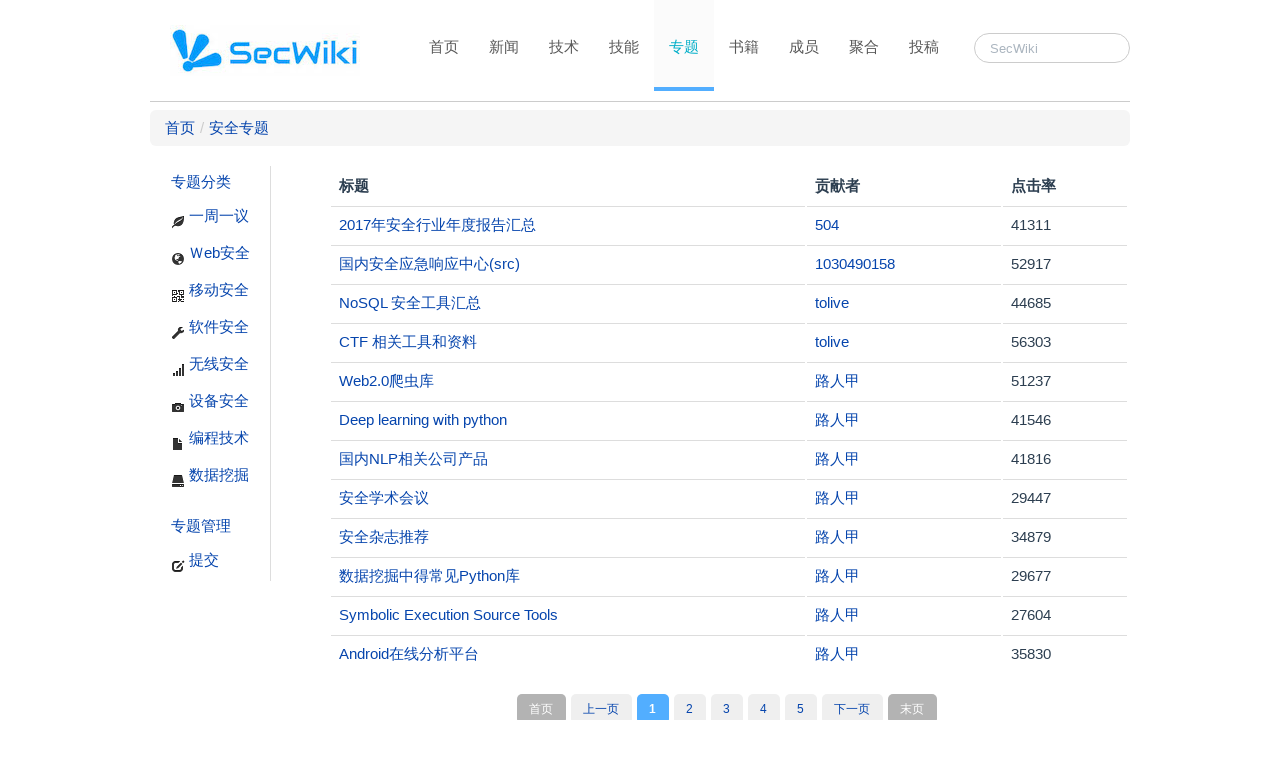

--- FILE ---
content_type: text/html; charset=UTF-8
request_url: https://sec-wiki.com/topic/?user=%E8%B7%AF%E4%BA%BA%E7%94%B2
body_size: 4085
content:
<!DOCTYPE html>
<html xmlns="http://www.w3.org/1999/xhtml" xml:lang="zh-CN" lang="zh-CN">
<head>
	<meta http-equiv="Content-Type" content="text/html; charset=utf-8" />
	<meta name="viewport" content="width=device-width, initial-scale=1.0">
	<meta name="keywords" content="SecWiki，维基，安全，资讯，专题，导航，RSS聚合，Ｗeb安全，Ｗeb安全，移动平台，二进制安全，恶意分析，网络安全，设备安全，运维技术，编程技术，书籍推荐">
	<meta name="description" content="最专业的安全技术专题。" />
<title>安全专题 -SecWiki</title>
	<link rel="stylesheet" type="text/css" href="/css/bootstrap.css"/>
    <link rel="stylesheet" type="text/css" href="/css/styles.css" />
    <link rel="stylesheet" type="text/css" href="/css/people.css" />
    <link rel="shortcut icon" href="/img/favicon.ico">
	<meta name="viewport" content="width=device-width, initial-scale=1.0" />
    <script src="https://libs.baidu.com/jquery/1.8.3/jquery.min.js"></script>
</head>

<body>
<div class="navbar navbar-fixed-top"><div class="navbar-inner"><div class="container"><a class="btn btn-navbar" data-toggle="collapse" data-target="#yii_bootstrap_collapse_0"><span class="icon-bar"></span><span class="icon-bar"></span><span class="icon-bar"></span></a><a href="/index.php" class="brand"><img src="/logo.jpg" alt="" /></a><div class="nav-collapse collapse" id="yii_bootstrap_collapse_0"><form class="navbar-search pull-right" action="/topic/search">
         <input type="text" class="search-query span2" name="wd" placeholder="SecWiki">
        </form>
    	<ul id="yw4" class="nav"><li><a href="/index.php">首页</a></li><li><a href="/event">新闻</a></li><li><a href="/news">技术</a></li><li><a href="/skill">技能</a></li><li class="active"><a href="/topic">专题</a></li><li><a href="/book">书籍</a></li><li><a href="/user/members">成员</a></li><li><a href="/opml/index">聚合</a></li><li><a href="/tougao/create">投稿</a></li></ul></div></div></div></div>
<div class="container" id="page">
			<ul class="breadcrumb"><li><a href="/">首页</a><span class="divider">/</span></li><li><a href="/topic/create">安全专题</a></li></ul><!-- breadcrumbs -->
	
    <div style="margin-left: 15px;">
	    <div class="row-fluid">
     <div class="span2">
        <div id="yw2" class="tabs-left"><ul id="yw3" class="nav nav-tabs"><li><a data-toggle="tab" href="#yw2_tab_1">专题分类</a></li><li><a href="/topic/index/tag/weekly"><i class="icon-leaf"></i> 一周一议</a></li><li><a href="/topic/index/tag/websec"><i class="icon-globe"></i> Ｗeb安全</a></li><li><a href="/topic/index/tag/mobile"><i class="icon-qrcode"></i> 移动安全</a></li><li><a href="/topic/index/tag/binvul"><i class="icon-wrench"></i> 软件安全</a></li><li><a href="/topic/index/tag/wireless"><i class="icon-signal"></i> 无线安全</a></li><li><a href="/topic/index/tag/device"><i class="icon-camera"></i> 设备安全</a></li><li><a href="/topic/index/tag/program"><i class="icon-file"></i> 编程技术</a></li><li><a href="/topic/index/tag/data"><i class="icon-hdd"></i> 数据挖掘</a></li><li><a data-toggle="tab" href="#yw2_tab_10"></a></li><li><a data-toggle="tab" href="#yw2_tab_11">专题管理</a></li><li><a href="/topic/create"><i class="icon-edit"></i> 提交</a></li></ul><div class="tab-content"><div id="yw2_tab_1" class="tab-pane fade"></div><div id="yw2_tab_2" class="tab-pane fade"></div><div id="yw2_tab_3" class="tab-pane fade"></div><div id="yw2_tab_4" class="tab-pane fade"></div><div id="yw2_tab_5" class="tab-pane fade"></div><div id="yw2_tab_6" class="tab-pane fade"></div><div id="yw2_tab_7" class="tab-pane fade"></div><div id="yw2_tab_8" class="tab-pane fade"></div><div id="yw2_tab_9" class="tab-pane fade"></div><div id="yw2_tab_10" class="tab-pane fade"></div><div id="yw2_tab_11" class="tab-pane fade"></div><div id="yw2_tab_12" class="tab-pane fade"></div></div></div>     
    </div> 
    <div class="span10">
        <div id="content">
            <div id="yw0" class="grid-view">
<table class="items table">
<thead>
<tr>
<th id="yw0_c0">标题</th><th id="yw0_c1">贡献者</th><th id="yw0_c2">点击率</th></tr>
</thead>
<tbody>
<tr class="odd">
<td><a href="/topic/81">2017年安全行业年度报告汇总</a></td><td><a target="_blank" href="/user/view/504">504</a></td><td>41311</td></tr>
<tr class="even">
<td><a href="/topic/71">国内安全应急响应中心(src)</a></td><td><a target="_blank" href="/user/view/1030490158">1030490158</a></td><td>52917</td></tr>
<tr class="odd">
<td><a href="/topic/66">NoSQL 安全工具汇总</a></td><td><a target="_blank" href="/user/view/tolive">tolive</a></td><td>44685</td></tr>
<tr class="even">
<td><a href="/topic/65">CTF 相关工具和资料</a></td><td><a target="_blank" href="/user/view/tolive">tolive</a></td><td>56303</td></tr>
<tr class="odd">
<td><a href="/topic/63">Web2.0爬虫库</a></td><td><a target="_blank" href="/user/view/%E8%B7%AF%E4%BA%BA%E7%94%B2">路人甲</a></td><td>51237</td></tr>
<tr class="even">
<td><a href="/topic/62">Deep learning with python</a></td><td><a target="_blank" href="/user/view/%E8%B7%AF%E4%BA%BA%E7%94%B2">路人甲</a></td><td>41546</td></tr>
<tr class="odd">
<td><a href="/topic/61">国内NLP相关公司产品</a></td><td><a target="_blank" href="/user/view/%E8%B7%AF%E4%BA%BA%E7%94%B2">路人甲</a></td><td>41816</td></tr>
<tr class="even">
<td><a href="/topic/60">安全学术会议</a></td><td><a target="_blank" href="/user/view/%E8%B7%AF%E4%BA%BA%E7%94%B2">路人甲</a></td><td>29447</td></tr>
<tr class="odd">
<td><a href="/topic/59">安全杂志推荐</a></td><td><a target="_blank" href="/user/view/%E8%B7%AF%E4%BA%BA%E7%94%B2">路人甲</a></td><td>34879</td></tr>
<tr class="even">
<td><a href="/topic/58">数据挖掘中得常见Python库</a></td><td><a target="_blank" href="/user/view/%E8%B7%AF%E4%BA%BA%E7%94%B2">路人甲</a></td><td>29677</td></tr>
<tr class="odd">
<td><a href="/topic/57">Symbolic Execution Source Tools</a></td><td><a target="_blank" href="/user/view/%E8%B7%AF%E4%BA%BA%E7%94%B2">路人甲</a></td><td>27604</td></tr>
<tr class="even">
<td><a href="/topic/56">Android在线分析平台</a></td><td><a target="_blank" href="/user/view/%E8%B7%AF%E4%BA%BA%E7%94%B2">路人甲</a></td><td>35830</td></tr>
</tbody>
</table>
<div class="pagination"><ul id="yw1" class="yiiPager"><li class="first hidden"><a href="/topic?user=%E8%B7%AF%E4%BA%BA%E7%94%B2">首页</a></li>
<li class="previous hidden"><a href="/topic?user=%E8%B7%AF%E4%BA%BA%E7%94%B2">上一页</a></li>
<li class="page selected"><a href="/topic?user=%E8%B7%AF%E4%BA%BA%E7%94%B2">1</a></li>
<li class="page"><a href="/topic?user=%E8%B7%AF%E4%BA%BA%E7%94%B2&amp;Topic_page=2">2</a></li>
<li class="page"><a href="/topic?user=%E8%B7%AF%E4%BA%BA%E7%94%B2&amp;Topic_page=3">3</a></li>
<li class="page"><a href="/topic?user=%E8%B7%AF%E4%BA%BA%E7%94%B2&amp;Topic_page=4">4</a></li>
<li class="page"><a href="/topic?user=%E8%B7%AF%E4%BA%BA%E7%94%B2&amp;Topic_page=5">5</a></li>
<li class="next"><a href="/topic?user=%E8%B7%AF%E4%BA%BA%E7%94%B2&amp;Topic_page=2">下一页</a></li>
<li class="last"><a href="/topic?user=%E8%B7%AF%E4%BA%BA%E7%94%B2&amp;Topic_page=5">末页</a></li></ul></div>
<div class="keys" style="display:none" title="/topic/?user=%E8%B7%AF%E4%BA%BA%E7%94%B2"><span>81</span><span>71</span><span>66</span><span>65</span><span>63</span><span>62</span><span>61</span><span>60</span><span>59</span><span>58</span><span>57</span><span>56</span></div>
</div>        </div><!-- content -->
    </div>

</div>
    </div>
</div>

<div id="footer" class="footer">
		<div class="container"  style="margin-top: 5px;">
			<div class="span3">
				<div class="one-third column">
					<h5 class="title">
					<a target="_blank" href="/about/index">最新公告</a>						<span class="line"></span>
					</h5>
					<p>
						<a href='http://www.sec-wiki.com/about/donate'>2016-01-01 打赏功能开通</a><br>
						<a href='http://www.sec-wiki.com/about/join'>2015-01-05 如何加入SecWiki</a><br>
						<a href='http://www.sec-wiki.com/about/submit'>2014-08-08 如何快捷提交资讯</a><br>
						<a href='http://www.sec-wiki.com/about/index'>2012-07-01 关于SecWiki</a><br>
				</div>
			</div>

			<div class="span5">
				<div class="one-third column">
					<h5 class="title">
						<a target="_blank" href="/nav/index">友情链接</a>						<span class="line"></span>
					</h5>
					<p>
						<a href='https://www.secsilo.com/'>安全沙漏</a>&nbsp;
						<a href='http://www.anquanquan.info/'>安全圈</a>&nbsp;
<!-- 						<a href='http://navisec.it/'>Navisec</a>&nbsp;
 -->                        <a href='http://das.scusec.org'>小黑屋</a>&nbsp;
<!--                         <a href='http://www.polaris-lab.com/'>勾陈Lab</a>&nbsp;
 -->                        <a href='https://www.sec-in.com/'>SecIN</a>

                        <br>
<!-- 						<a href='http://www.ijiandao.com'>网络尖刀</a>&nbsp;
 -->                        <a href='http://www.shellpub.com/'>ShellPub</a>&nbsp;
                        <a href='http://www.secpulse.com/?secwiki'>SecPulse</a>&nbsp;
<!--                         <a href='https://www.secquan.org/'>圈子</a>
 -->                        <a href='http://bluereader.org/'>深蓝阅读</a>&nbsp;

                        <br>
                        <a href='http://www.bugbank.cn/'>漏洞银行</a>
                        <a href='https://www.anquanke.com/'>安全客</a>
<!--                         <a href='https://www.easyaq.com/'>E安全</a>
 -->                        <a href='http://www.vipread.com/'>安全slide</a>

                        <a href="/link">更多</a>
					</p>
				</div>
			</div>

			<div class="span2">
			    <div class="one-third column">
					<h5 class="title">
					<a target="_blank" href="/about/index">SecWiki公众号</a>						<span class="line"></span>
					</h5>
					<div style="margin-top:15px; width: 90px; height: 90px;">
						<img src="/weixin.jpg">
					</div>
				</div>
			</div>

			<div class="span2">
				<div class="one-third column">
					<h5 class="title">
					<a target="_blank" href="/about/donate">安全学术圈</a>					<span class="line"></span>
					</h5>
					<div style="margin-top:15px; width: 90px; height: 90px;">
						<img src="/secquan.jpg">
					</div>
				</div>
			</div>

		</div>
		<div class="container" style="margin-top:5px;margin-bottom: 10px;">
			<div class="span9">
					Copyright &copy;
					2026                    琼ICP备16003361号-4
                    SecWiki
					<a href="/news/rss">
						<img src="/img/rss.gif" border="0" width="36px" height="14px" alt="订阅SecWiki">
					</a>
					<a href="http://www.vultr.com/?ref=6885244">
						<img src="/vultr.png" width="100" border="0" alt="vultr">
					</a>&nbsp;&nbsp;
			</div>
		</div>
</div><!-- footer -->
<div id="csswithjs">
        <script type="text/javascript">
            var _bdhmProtocol = (("https:" == document.location.protocol) ? " https://" : " http://");
            document.write(unescape("%3Cscript src='" + _bdhmProtocol + "hm.baidu.com/h.js%3Fbad84ea1f314383f8da7949aad5c2199' type='text/javascript'%3E%3C/script%3E"));
    </script>
</div>
<script type="text/javascript" src="/assets/e323820f/jquery.ba-bbq.min.js"></script>
<script type="text/javascript" src="/assets/b4b6c182/gridview/jquery.yiigridview.js"></script>
<script type="text/javascript" src="/js/bs.min.js"></script>
<script type="text/javascript">
/*<![CDATA[*/
jQuery(function($) {
jQuery('[data-toggle=popover]').popover();
jQuery('body').tooltip({"selector":"[data-toggle=tooltip]"});
jQuery('#yw0').yiiGridView({'ajaxUpdate':['yw0'],'ajaxVar':'ajax','pagerClass':'pagination','loadingClass':'grid-view-loading','filterClass':'filters','tableClass':'items table','selectableRows':1,'enableHistory':false,'updateSelector':'{page}, {sort}','filterSelector':'{filter}','pageVar':'Topic_page','afterAjaxUpdate':function() {
			jQuery('.popover').remove();
			jQuery('[data-toggle=popover]').popover();
			jQuery('.tooltip').remove();
			jQuery('[data-toggle=tooltip]').tooltip();
		}});
jQuery('#yw2').tab('show');
jQuery('#yii_bootstrap_collapse_0').collapse({'parent':false,'toggle':false});
});
/*]]>*/
</script>
</body>
<!-- page -->
</html>
